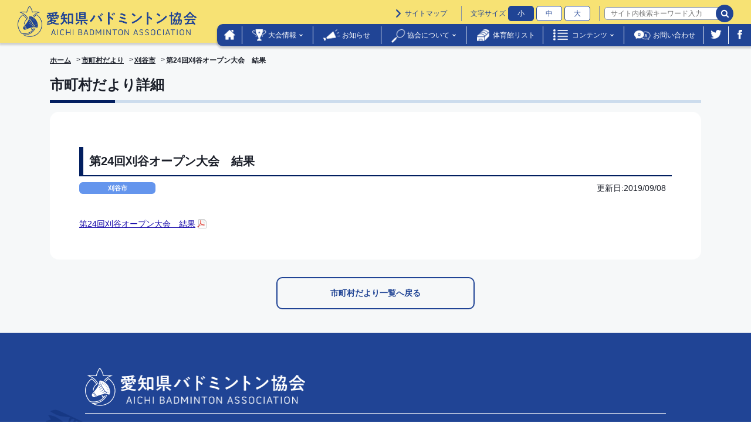

--- FILE ---
content_type: text/html; charset=UTF-8
request_url: https://www.badminton-aichi.com/local-news/2019/09/6005/
body_size: 32535
content:
<!DOCTYPE html>
<!--[if lt IE 7]> <html class="ie6" lang="ja"> <![endif]-->
<!--[if IE 7]> <html class="ie7" lang="ja"> <![endif]-->
<!--[if IE 8]> <html class="ie8" lang="ja"> <![endif]-->
<!--[if gt IE 8]><!-->
<html lang="ja">
<!--<![endif]-->
	<head>
		<meta charset="utf-8">
		<title>
						  第24回刈谷オープン大会　結果			|
			愛知県バドミントン協会					</title>
		<meta http-equiv="X-UA-Compatible" content="IE=edge">
		<meta name="viewport" content="width=device-width, initial-scale=1">
				<meta name="robots" content="index,follow">
				<meta name="description" content="愛知県のバドミントンに関する情報をお知らせします">
		<meta name="format-detection" content="telephone=no">
		<link rel="icon" href="https://www.badminton-aichi.com/wp/wp-content/themes/original/assets/img/favicon.ico">
		<link rel="apple-touch-icon" href="https://www.badminton-aichi.com/wp/wp-content/themes/original/assets/img/favicon.ico" />
		<link rel="stylesheet" href="https://www.badminton-aichi.com/wp/wp-content/themes/original/style.css" media="screen" />
		<link rel="stylesheet" href="https://www.badminton-aichi.com/wp/wp-content/themes/original/assets/css/vendor/bootstrap/bootstrap.css">
		<!--[if lt IE 9]>
			<script src="https://oss.maxcdn.com/libs/html5shiv/3.7.0/html5shiv.js"></script>
			<script src="https://oss.maxcdn.com/libs/respond.js/1.3.0/respond.min.js"></script>
		<![endif]-->
		<!-- <link href="//netdna.bootstrapcdn.com/font-awesome/4.3.0/css/font-awesome.min.css" rel="stylesheet"> -->
		<link rel="stylesheet" href="https://use.fontawesome.com/releases/v5.7.2/css/all.css?v=202108" integrity="sha384-fnmOCqbTlWIlj8LyTjo7mOUStjsKC4pOpQbqyi7RrhN7udi9RwhKkMHpvLbHG9Sr" crossorigin="anonymous">
		<link rel="stylesheet" href="https://www.badminton-aichi.com/wp/wp-content/themes/original/assets/css/common.css?v=202109">
		<link rel="stylesheet" href="https://www.badminton-aichi.com/wp/wp-content/themes/original/assets/css/vendor/vendor.css">
		<link rel="stylesheet" href="https://www.badminton-aichi.com/wp/wp-content/themes/original/assets/js/lightbox/css/lightbox.css">
		<link href="https://fonts.googleapis.com/css?family=Noto+Sans:400,400i,700,700i" rel="stylesheet">
		<link rel='dns-prefetch' href='//s.w.org' />
		<script type="text/javascript">
			window._wpemojiSettings = {"baseUrl":"https:\/\/s.w.org\/images\/core\/emoji\/13.0.1\/72x72\/","ext":".png","svgUrl":"https:\/\/s.w.org\/images\/core\/emoji\/13.0.1\/svg\/","svgExt":".svg","source":{"concatemoji":"https:\/\/www.badminton-aichi.com\/wp\/wp-includes\/js\/wp-emoji-release.min.js?ver=5.6"}};
			!function(e,a,t){var r,n,o,i,p=a.createElement("canvas"),s=p.getContext&&p.getContext("2d");function c(e,t){var a=String.fromCharCode;s.clearRect(0,0,p.width,p.height),s.fillText(a.apply(this,e),0,0);var r=p.toDataURL();return s.clearRect(0,0,p.width,p.height),s.fillText(a.apply(this,t),0,0),r===p.toDataURL()}function l(e){if(!s||!s.fillText)return!1;switch(s.textBaseline="top",s.font="600 32px Arial",e){case"flag":return!c([127987,65039,8205,9895,65039],[127987,65039,8203,9895,65039])&&(!c([55356,56826,55356,56819],[55356,56826,8203,55356,56819])&&!c([55356,57332,56128,56423,56128,56418,56128,56421,56128,56430,56128,56423,56128,56447],[55356,57332,8203,56128,56423,8203,56128,56418,8203,56128,56421,8203,56128,56430,8203,56128,56423,8203,56128,56447]));case"emoji":return!c([55357,56424,8205,55356,57212],[55357,56424,8203,55356,57212])}return!1}function d(e){var t=a.createElement("script");t.src=e,t.defer=t.type="text/javascript",a.getElementsByTagName("head")[0].appendChild(t)}for(i=Array("flag","emoji"),t.supports={everything:!0,everythingExceptFlag:!0},o=0;o<i.length;o++)t.supports[i[o]]=l(i[o]),t.supports.everything=t.supports.everything&&t.supports[i[o]],"flag"!==i[o]&&(t.supports.everythingExceptFlag=t.supports.everythingExceptFlag&&t.supports[i[o]]);t.supports.everythingExceptFlag=t.supports.everythingExceptFlag&&!t.supports.flag,t.DOMReady=!1,t.readyCallback=function(){t.DOMReady=!0},t.supports.everything||(n=function(){t.readyCallback()},a.addEventListener?(a.addEventListener("DOMContentLoaded",n,!1),e.addEventListener("load",n,!1)):(e.attachEvent("onload",n),a.attachEvent("onreadystatechange",function(){"complete"===a.readyState&&t.readyCallback()})),(r=t.source||{}).concatemoji?d(r.concatemoji):r.wpemoji&&r.twemoji&&(d(r.twemoji),d(r.wpemoji)))}(window,document,window._wpemojiSettings);
		</script>
		<style type="text/css">
img.wp-smiley,
img.emoji {
	display: inline !important;
	border: none !important;
	box-shadow: none !important;
	height: 1em !important;
	width: 1em !important;
	margin: 0 .07em !important;
	vertical-align: -0.1em !important;
	background: none !important;
	padding: 0 !important;
}
</style>
	<link rel='stylesheet' id='wp-block-library-css'  href='https://www.badminton-aichi.com/wp/wp-includes/css/dist/block-library/style.min.css?ver=5.6' type='text/css' media='all' />
<link rel='stylesheet' id='contact-form-7-css'  href='https://www.badminton-aichi.com/wp/wp-content/plugins/contact-form-7/includes/css/styles.css?ver=5.4' type='text/css' media='all' />
<script type='text/javascript' src='https://www.badminton-aichi.com/wp/wp-includes/js/jquery/jquery.min.js?ver=3.5.1' id='jquery-core-js'></script>
<script type='text/javascript' src='https://www.badminton-aichi.com/wp/wp-includes/js/jquery/jquery-migrate.min.js?ver=3.3.2' id='jquery-migrate-js'></script>
<link rel="https://api.w.org/" href="https://www.badminton-aichi.com/wp-json/" /><link rel="alternate" type="application/json" href="https://www.badminton-aichi.com/wp-json/wp/v2/local-news/6005" /><link rel="EditURI" type="application/rsd+xml" title="RSD" href="https://www.badminton-aichi.com/wp/xmlrpc.php?rsd" />
<link rel="wlwmanifest" type="application/wlwmanifest+xml" href="https://www.badminton-aichi.com/wp/wp-includes/wlwmanifest.xml" /> 
<meta name="generator" content="WordPress 5.6" />
<link rel="canonical" href="https://www.badminton-aichi.com/local-news/2019/09/6005/" />
<link rel='shortlink' href='https://www.badminton-aichi.com/?p=6005' />
<link rel="alternate" type="application/json+oembed" href="https://www.badminton-aichi.com/wp-json/oembed/1.0/embed?url=https%3A%2F%2Fwww.badminton-aichi.com%2Flocal-news%2F2019%2F09%2F6005%2F" />
<link rel="alternate" type="text/xml+oembed" href="https://www.badminton-aichi.com/wp-json/oembed/1.0/embed?url=https%3A%2F%2Fwww.badminton-aichi.com%2Flocal-news%2F2019%2F09%2F6005%2F&#038;format=xml" />
		<style type="text/css" id="wp-custom-css">
			
/*asajunテーブル
---------------------------*/
.asajun td{
	border-spacing: 1px;
	white-space: nowrap;
	text-align: center;
}
---------------------------*/		</style>
			</head>
	<body class="local-news-template-default single single-local-news postid-6005">
		<div class="ccm-page">
			<div class="l-wrapper">
				<header class="l-header">
					<!--　PC用ヘッダー　-->
					<div class="p-pc-header d-none d-lg-block">
						<div class="p-pc-header__wrap">
							<div class="p-pc-header__head">
								<h1 class="p-pc-header__logo">
									<a class="p-pc-header__logo-link" href="https://www.badminton-aichi.com/">
										<img src="https://www.badminton-aichi.com/wp/wp-content/themes/original/assets/img/logo01.png" alt="愛知県バドミントン協会" class="img-responsive p-pc-header__logo p-pc-header__logo--normal">
										<img src="https://www.badminton-aichi.com/wp/wp-content/themes/original/assets/img/logo02.png" alt="愛知県バドミントン協会" class="img-responsive p-pc-header__logo p-pc-header__logo--hover">
									</a>
								</h1>
							</div>
							<div class="p-pc-header__body">
								<div class="p-pc-header__body-head">
									<p class="p-pc-header__link">
										<a class="p-link02" href="/sitemap/">サイトマップ</a>
									</p>
									<div class="p-fonts-size-change">
								        <div class="p-fonts-size-change__title">文字サイズ</div>
								        <button class="p-fonts-size-change__small c-button">小</button>
										<button class="p-fonts-size-change__medium c-button">中</button>
										<button class="p-fonts-size-change__large c-button">大</button>
									</div>
									<div class="p-site-search">
										<form role="search" method="get" id="searchform" class="p-pc-header__search" action="https://www.badminton-aichi.com/">
	<div class="p-pc-header__search-wrap">
		<label class="screen-reader-text" for="s"></label>
		<input type="text" value="" id="s" name="s" placeholder="サイト内検索キーワード入力"/>
		<button type="submit" class="p-pc-header__search-btn01"></button>
	</div>
</form>									</div>
								</div>
								<div class="p-pc-header__body-bottom">
									<nav class="p-pc-header__nav">
										<ul class="p-pc-header__nav-list">
											<li class="p-pc-header__nav-item p-pc-header__nav-item01">
												<a class="p-pc-header__nav-link" href="/">
													<img class="p-pc-header__nav-home p-pc-header__nav-home--normal" src="https://www.badminton-aichi.com/wp/wp-content/themes/original/assets/img/icon-home02.png" alt="ホーム">
													<img class="p-pc-header__nav-home p-pc-header__nav-home--hover" src="https://www.badminton-aichi.com/wp/wp-content/themes/original/assets/img/icon-home01.png" alt="ホーム">
												</a>
											</li>
											<li class="p-pc-header__nav-item p-pc-header__nav-item02">
												<a class="p-pc-header__nav-link" href="#">大会情報</a>
												<ul class="p-pc-header__nav-child">
													<li class="p-pc-header__nav-child-item">
														<a class="p-pc-header__nav-child-link" href="/event/">大会情報一覧</a>
													</li>
													<li class="p-pc-header__nav-child-item">
														<a class="p-pc-header__nav-child-link" href="/event-schedule/ ">本年度行事予定</a>
													</li>
													<li class="p-pc-header__nav-child-item">
														<a class="p-pc-header__nav-child-link" href="/event-wide/">広域大会一覧</a>
													</li>
												</ul>
											</li>
											<li class="p-pc-header__nav-item p-pc-header__nav-item03">
												<a class="p-pc-header__nav-link" href="/info/">お知らせ</a>
											</li>
											<li class="p-pc-header__nav-item p-pc-header__nav-item04">
												<a class="p-pc-header__nav-link">協会について</a>
												<ul class="p-pc-header__nav-child">
													<li class="p-pc-header__nav-child-item">
														<a class="p-pc-header__nav-child-link" href="/overview/">概要</a>
													</li>
													<li class="p-pc-header__nav-child-item">
														<a class="p-pc-header__nav-child-link" href="/history/">沿革</a>
													</li>
													<li class="p-pc-header__nav-child-item">
														<a class="p-pc-header__nav-child-link" href="/organization/">組織</a>
													</li>
													<li class="p-pc-header__nav-child-item">
														<a class="p-pc-header__nav-child-link" href="/terms/">規約</a>
													</li>
												</ul>
											</li>
											<li class="p-pc-header__nav-item p-pc-header__nav-item05">
												<a class="p-pc-header__nav-link" href="/gym-list/">体育館リスト</a>
											</li>
											<li class="p-pc-header__nav-item p-pc-header__nav-item06">
												<a class="p-pc-header__nav-link">コンテンツ</a>
												<ul class="p-pc-header__nav-child">
													<li class="p-pc-header__nav-child-item">
														<a class="p-pc-header__nav-child-link" href="/badminton-aichi/">バドミントン愛知</a>
													</li>
													<li class="p-pc-header__nav-child-item">
														<a class="p-pc-header__nav-child-link" href="/criteria/">大会基準・着衣基準・その他規則</a>
													</li>
													<li class="p-pc-header__nav-child-item">
														<a class="p-pc-header__nav-child-link" href="/local/">市町村だより</a>
													</li>
													<li class="p-pc-header__nav-child-item">
														<a class="p-pc-header__nav-child-link" href="/link/">リンク集</a>
													</li>
												</ul>
											</li>
											<li class="p-pc-header__nav-item p-pc-header__nav-item07">
												<a class="p-pc-header__nav-link" href="/qa/">お問い合わせ</a>
											</li>
											<li class="p-pc-header__nav-item p-pc-header__nav-item08">
												<a class="p-pc-header__nav-link" href="https://twitter.com/aichi_bad_info" target="_blank">
													<img class="p-pc-header__nav-twitter p-pc-header__nav-twitter--normal" src="https://www.badminton-aichi.com/wp/wp-content/themes/original/assets/img/icon-twitter01.png" alt="Twitter">
													<img class="p-pc-header__nav-twitter p-pc-header__nav-twiiter--hover" src="https://www.badminton-aichi.com/wp/wp-content/themes/original/assets/img/icon-twitter03.png" alt="Twitter">
												</a>
											</li>
											<li class="p-pc-header__nav-item p-pc-header__nav-item09">
												<a class="p-pc-header__nav-link" href="https://www.facebook.com/badminton.aichi/" target="_blank">
													<img class="p-pc-header__nav-facebook p-pc-header__nav-facebook--normal" src="https://www.badminton-aichi.com/wp/wp-content/themes/original/assets/img/icon-facebook01.png" alt="Facebook">
													<img class="p-pc-header__nav-facebook p-pc-header__nav-facebook--hover" src="https://www.badminton-aichi.com/wp/wp-content/themes/original/assets/img/icon-facebook03.png" alt="Facebook">
												</a>
											</li>
										</ul>
									</nav>
								</div>
							</div>
						</div>
					</div>
					<!--　/PC用ヘッダー　-->
					<!--　SP用ヘッダー　-->
					<div class="p-sp-header d-block d-lg-none">
						<div class="p-sp-header__head">
							<h1 class="p-sp-header__logo">
								<a class="p-pc-header__logo-link" href="https://www.badminton-aichi.com/">
										<img src="https://www.badminton-aichi.com/wp/wp-content/themes/original/assets/img/logo01.png" alt="愛知県バドミントン協会" class="img-responsive p-sp-header__logo p-sp-header__logo--normal">
										<img src="https://www.badminton-aichi.com/wp/wp-content/themes/original/assets/img/logo02.png" alt="愛知県バドミントン協会" class="img-responsive p-sp-header__logo p-sp-header__logo--hover">
									</a>
							</h1>
							<div class="p-sp-header__menu-btn">
								<div class="p-sp-header__menu-icon--open">
									<i class="fa fa-bars fa-2"></i>
								</div>
								<div class="p-sp-header__menu-icon--close">
									<i class="fas fa-times"></i>
								</div>
							</div>
						</div>
						<nav role="navigation" class="p-sp-global-nav">
							<ul class="p-sp-global-nav__list">
								<li class="p-sp-global-nav__item p-sp-global-nav__item--plus">
									<a class="p-sp-global-nav__link">大会情報</a>
									<ul class="p-sp-global-nav__list02">
										<li class=" p-sp-global-nav__item02 "><a href="/event/" class="p-sp-global-nav__link02">大会情報一覧</a></li>
										<li class=" p-sp-global-nav__item02 "><a href="/event-wide/" class="p-sp-global-nav__link02">広域大会一覧</a></li>
									</ul>
								</li>
								<li class="p-sp-global-nav__item">
									<a class="p-sp-global-nav__link" href="/event-schedule/">本年度行事予定</a>
								</li>
								<li class="p-sp-global-nav__item">
									<a href="/info/" class="p-sp-global-nav__link">お知らせ</a>
								</li>
								<li class="p-sp-global-nav__item  p-sp-global-nav__item--plus">
									<a class="p-sp-global-nav__link">協会について</a>
									<ul class="p-sp-global-nav__list02">
										<li class=" p-sp-global-nav__item02 "><a href="/overview/" class="p-sp-global-nav__link02">概要</a></li>
										<li class=" p-sp-global-nav__item02 "><a href="/history/" class="p-sp-global-nav__link02">沿革</a></li>
										<li class=" p-sp-global-nav__item02 "><a href="/organization/" class="p-sp-global-nav__link02">組織</a></li>
										<li class=" p-sp-global-nav__item02 "><a href="/terms/" class="p-sp-global-nav__link02">規約</a></li>
									</ul>
								</li>
								<li class="p-sp-global-nav__item">
									<a href="/gym-list/" class="p-sp-global-nav__link">体育館リスト</a>
								</li>
								<li class="p-sp-global-nav__item  p-sp-global-nav__item--plus">
									<a class="p-sp-global-nav__link">コンテンツ</a>
									<ul class="p-sp-global-nav__list02">
										<li class=" p-sp-global-nav__item02 "><a href="/badminton-aichi/" class="p-sp-global-nav__link02">バドミントン愛知</a></li>
										<li class=" p-sp-global-nav__item02 "><a href="/criteria/" class="p-sp-global-nav__link02">大会基準・着衣基準・その他規則</a></li>
										<li class=" p-sp-global-nav__item02 "><a href="/local/" class="p-sp-global-nav__link02">市町村だより</a></li>
										<li class=" p-sp-global-nav__item02 "><a href="/link/" class="p-sp-global-nav__link02">リンク集</a></li>
									</ul>
								</li>
								<li class="p-sp-global-nav__item">
									<a href="/qa/" class="p-sp-global-nav__link">お問い合わせ</a>
								</li>
							</ul>
							<div class="p-site-search">
								<form role="search" method="get" id="searchform" class="p-pc-header__search" action="https://www.badminton-aichi.com/">
	<div class="p-pc-header__search-wrap">
		<label class="screen-reader-text" for="s"></label>
		<input type="text" value="" id="s" name="s" placeholder="サイト内検索キーワード入力"/>
		<button type="submit" class="p-pc-header__search-btn01"></button>
	</div>
</form>							</div>
							<div class="p-sp-global-nav__close">閉じる</div>
							<ul class="p-sp-global-nav__sns">
								<li class="p-pc-header__nav-item p-pc-header__nav-item08">
													<a class="p-pc-header__nav-link" href="https://twitter.com/aichi_bad_info" target="_blank">
														<img class="p-pc-header__nav-twitter p-pc-header__nav-twitter--normal" src="https://www.badminton-aichi.com/wp/wp-content/themes/original/assets/img/icon-twitter01.png" alt="Twitter">
														<img class="p-pc-header__nav-twitter p-pc-header__nav-twiiter--hover" src="https://www.badminton-aichi.com/wp/wp-content/themes/original/assets/img/icon-twitter03.png" alt="Twitter">
													</a>
												</li>
												<li class="p-pc-header__nav-item p-pc-header__nav-item09">
													<a class="p-pc-header__nav-link" href="https://www.facebook.com/badminton.aichi/" target="_blank">
														<img class="p-pc-header__nav-facebook p-pc-header__nav-facebook--normal" src="https://www.badminton-aichi.com/wp/wp-content/themes/original/assets/img/icon-facebook01.png" alt="Facebook">
														<img class="p-pc-header__nav-facebook p-pc-header__nav-facebook--hover" src="https://www.badminton-aichi.com/wp/wp-content/themes/original/assets/img/icon-facebook03.png" alt="Facebook">
													</a>
												</li>
							</ul>
						</nav>
					</div>
					<!--　/SP用ヘッダー　-->
				</header><div class="l-main">
<!--　パンくずリスト　-->
<nav class="l-header__breadcrumb hidden-sm">
	<div class="container">
		<div class="row">
			<div class="col-lg-12">
				<ol class="p-breadcrumb">
					<li class="p-breadcrumb__item">
						<a href="/" class="p-breadcrumb__link">ホーム</a>
					</li>
					<li class="p-breadcrumb__item">
						<a href="/local/" class="p-breadcrumb__link">市町村だより</a>
					</li>
					<li class="p-breadcrumb__item">
						
							<a href="https://www.badminton-aichi.com/municipalities/kariya/" class="p-breadcrumb__link">刈谷市</a>					</li>
					<li class="p-breadcrumb__item">第24回刈谷オープン大会　結果</li>
				</ol>
			</div>
		</div>
	</div>
</nav>
<!--　/パンくずリスト　-->
	<div class="container">
		<div class="row">
			<article class="l-content col-lg-12">
				<!--　ページタイトル　-->
				<h1 class="p-page__ttl">
					市町村だより詳細
				</h1>
				<!--　/ページタイトル　-->
				<!--　コンテンツ　-->
				<div class="l-content__wrap l-content__wrap--single">
					<div class="l-content__head">
						<h2>第24回刈谷オープン大会　結果</h2>
						<div class="l-content__foot clearfix">
							<div class="p-topics__cat">
								<p class="p-topics__cat-tag local-news">刈谷市</p>							</div>
							<div class="p-topics__item-date">
								<p>更新日:<time class="p-topics__date">2019/09/08</time></p>
							</div>
						</div>
					</div>
					<p>
<a href="https://www.badminton-aichi.com/wp/wp-content/uploads/2021/03/ka_open2019_kekka.pdf" target="_blank" rel="noopener">第24回刈谷オープン大会　結果</a></p>
				</div>
				<div class="p-single__btn">
					<p class="p-btn03">
						<a href="/local/">市町村だより一覧へ戻る</a>
					</p>
				</div>
				<!--　/コンテンツ　-->
			</article>
		</div>
	</div>
</div>
				<footer class="l-footer">
					<div class="l-footer__page-top">
						<a class="p-page-top" href=".l-wrapper">
							上にもどる
						</a>
					</div>
					<div class="p-footer__info">
						<div class="container">
							<div class="row">
								<div class="col-lg-12">
									<div class="p-footer__head">
										<h2 class="p-footer__ttl">
											<img class="p-footer__ttl-img" src="https://www.badminton-aichi.com/wp/wp-content/themes/original/assets/img/footer-logo01.png" alt="愛知県バドミントン協会">
										</h2>
									</div>
									<div class="p-footer__nav">
										<ul class="p-footer__nav-list">
											<li class="p-footer__nav-item">
												<a class="p-footer__nav-link p-footer__nav-ttl" href="/">ホーム</a>
											</li>
											<li class="p-footer__nav-item">
												<p class="p-footer__nav-ttl">大会情報</p>
												<ul class="p-footer__nav-child">
													<li class="p-footer__nav-child-item">
														<a class="p-footer__nav-child-link" href="/event/">大会情報一覧</a>
													</li>
													<li class="p-footer__nav-child-item">
														<a class="p-footer__nav-child-link" href="/event-schedule/">本年度行事予定表</a>
													</li>
													<li class="p-footer__nav-child-item">
														<a class="p-footer__nav-child-link" href="/event-wide/">全国・中部・東海地区大会</a>
													</li>
												</ul>
											</li>
											<li class="p-footer__nav-item">
												<p class="p-footer__nav-ttl">お知らせ</p>
												<ul class="p-footer__nav-child">
													<li class="p-footer__nav-child-item">
														<a class="p-footer__nav-child-link" href="/info/">お知らせ一覧</a>
													</li>
												</ul>
											</li>
											<li class="p-footer__nav-item">
												<p class="p-footer__nav-ttl">協会について</p>
												<ul class="p-footer__nav-child">
													<li class="p-footer__nav-child-item">
														<a class="p-footer__nav-child-link" href="/overview/">概要</a>
													</li>
													<li class="p-footer__nav-child-item">
														<a class="p-footer__nav-child-link" href="/history/">沿革</a>
													</li>
													<li class="p-footer__nav-child-item">
														<a class="p-footer__nav-child-link" href="/organization/">組織</a>
													</li>
													<li class="p-footer__nav-child-item">
														<a class="p-footer__nav-child-link" href="/terms/">規約</a>
													</li>
												</ul>
											</li>
											<li class="p-footer__nav-item">
												<p class="p-footer__nav-ttl">体育館情報</p>
												<ul class="p-footer__nav-child">
													<li class="p-footer__nav-child-item">
														<a class="p-footer__nav-child-link" href="/gym-list/">体育館リスト</a>
													</li>
												</ul>
											</li>
											<li class="p-footer__nav-item">
												<p class="p-footer__nav-ttl">コンテンツ</p>
												<ul class="p-footer__nav-child">
													<li class="p-footer__nav-child-item">
														<a class="p-footer__nav-child-link" href="/badminton-aichi/">バドミントン愛知</a>
													</li>
													<li class="p-footer__nav-child-item">
														<a class="p-footer__nav-child-link" href="/criteria/">大会基準・着衣基準・その他の規則</a>
													</li>
													<li class="p-footer__nav-child-item">
														<a class="p-footer__nav-child-link" href="/local/">市町村だより</a>
													</li>
													<li class="p-footer__nav-child-item">
														<a class="p-footer__nav-child-link" href="/link/">リンク集</a>
													</li>
												</ul>
											</li>
											<li class="p-footer__nav-item">
												<p class="p-footer__nav-ttl">サポート</p>
												<ul class="p-footer__nav-child">
													<li class="p-footer__nav-child-item">
														<a class="p-footer__nav-child-link" href="/qa/">お問い合わせ</a>
													</li>
													<li class="p-footer__nav-child-item">
														<a class="p-footer__nav-child-link" href="/sitemap/">サイトマップ</a>
													</li>
												</ul>
											</li>
										</ul>
									</div>
								</div>
								<div class="p-footer__mobile">
									<p class="p-footer__mobile-txt">携帯サイト</p>
								</div>
							</div>
						</div>
					</div>
					<div class="p-footer__bottom-wrap">
						<div class="container">
							<div class="row">
								<div class="col-lg-12">
									<div class="p-footer__bottom clearfix">
										<div class="p-footer__link">
											<p class="p-footer__link-twitter">
												<a href="https://twitter.com/aichi_bad_info" target="_blank">
													<img src="https://www.badminton-aichi.com/wp/wp-content/themes/original/assets/img/icon-twitter01.png" alt="Twitter">
												</a>
											</p>
											<p class="p-footer__link-facebook">
												<a href="https://www.facebook.com/badminton.aichi/" target="_blank">
													<img src="https://www.badminton-aichi.com/wp/wp-content/themes/original/assets/img/icon-facebook01.png" alt="FACEBOOK">
												</a>
											</p>
											<p class="p-footer__link-policy">
												<a href="/privacy-policy/">プライバシーポリシー</a>
											</p>
										</div>
										<div class="p-footer__copyright">
											<small class="p-footer__copyright-txt">&copy; 2021 Aichi Badminton Association</small>
										</div>
									</div>
								</div>
							</div>
						</div>
					</div>
				</footer>
			</div>
		</div>
		<script src="https://code.jquery.com/jquery.js"></script>
		<script src="https://www.badminton-aichi.com/wp/wp-content/themes/original/assets/js/bootstrap.js"></script> 
		<script src="https://www.badminton-aichi.com/wp/wp-content/themes/original/assets/js/bundle/bundle.js"></script> 
		<script src="https://www.badminton-aichi.com/wp/wp-content/themes/original/assets/js/common.js"></script> 
		<script src="https://www.badminton-aichi.com/wp/wp-content/themes/original/assets/js/lightbox/js/lightbox.js"></script> 
		<script async defer crossorigin="anonymous" src="https://connect.facebook.net/ja_JP/sdk.js#xfbml=1&version=v9.0" nonce="VHLGqWZS">
		<script type="text/javascript">wpcf7.cached = 0; </script>
		<script type='text/javascript' src='https://www.badminton-aichi.com/wp/wp-includes/js/dist/vendor/wp-polyfill.min.js?ver=7.4.4' id='wp-polyfill-js'></script>
<script type='text/javascript' id='wp-polyfill-js-after'>
( 'fetch' in window ) || document.write( '<script src="https://www.badminton-aichi.com/wp/wp-includes/js/dist/vendor/wp-polyfill-fetch.min.js?ver=3.0.0"></scr' + 'ipt>' );( document.contains ) || document.write( '<script src="https://www.badminton-aichi.com/wp/wp-includes/js/dist/vendor/wp-polyfill-node-contains.min.js?ver=3.42.0"></scr' + 'ipt>' );( window.DOMRect ) || document.write( '<script src="https://www.badminton-aichi.com/wp/wp-includes/js/dist/vendor/wp-polyfill-dom-rect.min.js?ver=3.42.0"></scr' + 'ipt>' );( window.URL && window.URL.prototype && window.URLSearchParams ) || document.write( '<script src="https://www.badminton-aichi.com/wp/wp-includes/js/dist/vendor/wp-polyfill-url.min.js?ver=3.6.4"></scr' + 'ipt>' );( window.FormData && window.FormData.prototype.keys ) || document.write( '<script src="https://www.badminton-aichi.com/wp/wp-includes/js/dist/vendor/wp-polyfill-formdata.min.js?ver=3.0.12"></scr' + 'ipt>' );( Element.prototype.matches && Element.prototype.closest ) || document.write( '<script src="https://www.badminton-aichi.com/wp/wp-includes/js/dist/vendor/wp-polyfill-element-closest.min.js?ver=2.0.2"></scr' + 'ipt>' );
</script>
<script type='text/javascript' src='https://www.badminton-aichi.com/wp/wp-includes/js/dist/i18n.min.js?ver=326fe7fbfdb407b6edbcfba7e17f3909' id='wp-i18n-js'></script>
<script type='text/javascript' src='https://www.badminton-aichi.com/wp/wp-includes/js/dist/vendor/lodash.min.js?ver=4.17.19' id='lodash-js'></script>
<script type='text/javascript' id='lodash-js-after'>
window.lodash = _.noConflict();
</script>
<script type='text/javascript' src='https://www.badminton-aichi.com/wp/wp-includes/js/dist/url.min.js?ver=546985423132a4810813187ac344bd3e' id='wp-url-js'></script>
<script type='text/javascript' src='https://www.badminton-aichi.com/wp/wp-includes/js/dist/hooks.min.js?ver=54e7683a4c0aafac0448bb95dc8d53ba' id='wp-hooks-js'></script>
<script type='text/javascript' id='wp-api-fetch-js-translations'>
( function( domain, translations ) {
	var localeData = translations.locale_data[ domain ] || translations.locale_data.messages;
	localeData[""].domain = domain;
	wp.i18n.setLocaleData( localeData, domain );
} )( "default", {"translation-revision-date":"2021-01-30 05:49:07+0000","generator":"GlotPress\/3.0.0-alpha.2","domain":"messages","locale_data":{"messages":{"":{"domain":"messages","plural-forms":"nplurals=1; plural=0;","lang":"ja_JP"},"You are probably offline.":["\u73fe\u5728\u30aa\u30d5\u30e9\u30a4\u30f3\u306e\u3088\u3046\u3067\u3059\u3002"],"Media upload failed. If this is a photo or a large image, please scale it down and try again.":["\u30e1\u30c7\u30a3\u30a2\u306e\u30a2\u30c3\u30d7\u30ed\u30fc\u30c9\u306b\u5931\u6557\u3057\u307e\u3057\u305f\u3002 \u5199\u771f\u307e\u305f\u306f\u5927\u304d\u306a\u753b\u50cf\u306e\u5834\u5408\u306f\u3001\u7e2e\u5c0f\u3057\u3066\u3082\u3046\u4e00\u5ea6\u304a\u8a66\u3057\u304f\u3060\u3055\u3044\u3002"],"The response is not a valid JSON response.":["\u8fd4\u7b54\u304c\u6b63\u3057\u3044 JSON \u30ec\u30b9\u30dd\u30f3\u30b9\u3067\u306f\u3042\u308a\u307e\u305b\u3093\u3002"],"An unknown error occurred.":["\u4e0d\u660e\u306a\u30a8\u30e9\u30fc\u304c\u767a\u751f\u3057\u307e\u3057\u305f\u3002"]}},"comment":{"reference":"wp-includes\/js\/dist\/api-fetch.js"}} );
</script>
<script type='text/javascript' src='https://www.badminton-aichi.com/wp/wp-includes/js/dist/api-fetch.min.js?ver=5f98b08f212ba8fa8b4685ad2e1b1378' id='wp-api-fetch-js'></script>
<script type='text/javascript' id='wp-api-fetch-js-after'>
wp.apiFetch.use( wp.apiFetch.createRootURLMiddleware( "https://www.badminton-aichi.com/wp-json/" ) );
wp.apiFetch.nonceMiddleware = wp.apiFetch.createNonceMiddleware( "21f238abe5" );
wp.apiFetch.use( wp.apiFetch.nonceMiddleware );
wp.apiFetch.use( wp.apiFetch.mediaUploadMiddleware );
wp.apiFetch.nonceEndpoint = "https://www.badminton-aichi.com/wp/wp-admin/admin-ajax.php?action=rest-nonce";
</script>
<script type='text/javascript' id='contact-form-7-js-extra'>
/* <![CDATA[ */
var wpcf7 = [];
/* ]]> */
</script>
<script type='text/javascript' src='https://www.badminton-aichi.com/wp/wp-content/plugins/contact-form-7/includes/js/index.js?ver=5.4' id='contact-form-7-js'></script>
<script type='text/javascript' src='https://www.badminton-aichi.com/wp/wp-includes/js/wp-embed.min.js?ver=5.6' id='wp-embed-js'></script>
	</body>
</html>

--- FILE ---
content_type: text/css
request_url: https://www.badminton-aichi.com/wp/wp-content/themes/original/style.css
body_size: 227
content:
@charset "UTF-8";
/*
	Theme Name: TOTEC Template
	Description: TOTEC Template用テーマ
	Theme URI: 
	Author: TOTEC
	Author URI: http://www.totec-bs.co.jp/
	Version: 1.0
	License: GNU General Public License
	License URI: http://www.gnu.org/licenses/gpl-2.0.html

*/

/*# sourceMappingURL=style.css.map */


--- FILE ---
content_type: application/javascript
request_url: https://www.badminton-aichi.com/wp/wp-content/themes/original/assets/js/common.js
body_size: 15686
content:
$(function(){
	
	//Development support tool Font size change
	var key = 'font';
	var data = localStorage.getItem(key);
	if (data == 'large') {
		$('html').addClass('f-font-size-large');
	} else if (data == 'medium') {
		$('html').addClass('f-font-size-medium');
	} else {
		$('html').addClass('f-font-size-small');
	}
	$('.f-font-size-large').find('.p-fonts-size-change__large').addClass('is-active');
	$('.f-font-size-medium').find('.p-fonts-size-change__medium').addClass('is-active');
	$('.f-font-size-small').find('.p-fonts-size-change__small').addClass('is-active');
	
	$('.p-fonts-size-change .c-button').click(function() {
		//Initialize class
		$('html').removeClass('f-font-size-large');
		$('html').removeClass('f-font-size-small');
		$('html').removeClass('f-font-size-medium');
		$('.p-fonts-size-change .c-button').removeClass('is-active');
		
		var fontSize = $(this)[0].className.split(' ')[0];//Get first class name
		if (fontSize == 'p-fonts-size-change__large') {
			data = 'large';
			localStorage.setItem('font', data);
			$('html').addClass('f-font-size-large');
			$('.p-fonts-size-change__large').addClass('is-active');
			$('.p-fonts-size-change__medium').removeClass('is-active');
		} else if (fontSize == 'p-fonts-size-change__small') {
			data = 'small';
			localStorage.setItem('font', data);
			$('html').addClass('f-font-size-small');
			$('.p-fonts-size-change__small').addClass('is-active');
			$('.p-fonts-size-change__medium').removeClass('is-active');
		} else {
			data = 'medium';
			localStorage.setItem('font', data);
			$('html').addClass('f-font-size-medium');
			$('.p-fonts-size-change__medium').addClass('is-active');
		}
	});
	
	//slick
	$(function(){
		$('.slider').slick({
			autoplay: true,
			dots: true,
			pauseOnFocus: false,
		});
	});
	$(function(){
		$('.pickup-slider').slick({
			dots: true,
			infinite: true,
			slidesToShow: 1,
			slidesToScroll: 1,
			centerMode: true,
			variableWidth: true,
	    	speed: 1000,
	    	autoplay: true,
	    	accessibility: false,
		});
	});
	
	//アンカーリンク
	$(function(){
		var windowWidth = $(window).width();
	    var headerHight = $('.p-pc-header').height()+$('.p-sp-header').height()+50; 
	    $('a[href^=#]').click(function() {
	    var speed = 500;
	    var href= $(this).attr("href");
	    var target = $(href == "#" || href == "" ? 'html' : href);
	    if($(target).length) {
		    var position = $(target).offset().top-headerHight;
	    }
	    
	    $('body,html').animate({scrollTop:position}, speed, 'swing');
	    return false;
	    });
	});
	
	//pageTop
	
	var btn = $('.l-footer__page-top');
	$(window).on('load scroll', function(){
	    if($(this).scrollTop() > 200) {
	      btn.addClass('active');
	    }else{
	      btn.removeClass('active');
	    }
	  });
	$(window).on('load scroll', function(){
		var height = $(document).height(), //ドキュメントの高さ 
		    position = window.innerHeight + $(window).scrollTop(), //ページトップから現在地までの高さ
		    footer = $('.l-footer').height(); //フッターの高さ
		if ( height - position  < footer ){ 
		  btn.addClass('absolute');
		} else { 
		  btn.removeClass('absolute');
		}
	});
	
	$('a.p-page-top').click(function(){ 
		var speed = 500; 
		var href= $(this).attr('href'); 
		var target = $(href == '#' || href == '' ? 'html' : href); 
		var position = target.offset().top; 
		$('html, body').animate({scrollTop:position}, speed, 'swing'); 
		return false; 
	});
	
	$('a[href=".l-wrapper"]').click(function(){ 
		var speed = 500; 
		var href= $(this).attr('href'); 
		var target = $(href == '#' || href == '' ? 'html' : href); 
		var position = target.offset().top; 
		$('html, body').animate({scrollTop:position}, speed, 'swing'); 
		return false; 
	});

	
	//Display / Hide Switch
	$(function(){
		if($('.home').length){
			$('.l-header__breadcrumb').css('display','none');
		}
	});

	//heightLine
	$(window).load(function(){
		//Unspecified
		$('.p-index-list__item').heightLine({
			minWidth:768
		});
	});

	//Applies only when the screen size is 992px or more (reload is necessary because it is judged by the width at page load)
	var w = jQuery(window).width();
	var x = 992;
	if (w >= x) {
		$('.p-global-nav__item').hover(
			function() { // When the mouse gets on
			$(this).children('.p-global-nav--layer2').css('display','block');
		},
		function() { // When the mouse leaves
			$(this).children('.p-global-nav--layer2').css('display','none');
		});
	}

	//Applies only when the screen size is 991px or less (reload is necessary because it is judged by the width at page load)
	var w = jQuery(window).width();
	var x = 991;
	if (w <= x) {
		$(document).ready(function(){
			//Get the height of "c-pc-header__head" and assign it to the variable pch
			var sph = $('.p-sp-header').innerHeight();
			$('.l-wrapper').css('padding-top',sph+'px');
		});
	}
});


$(function () {
    const ua =  navigator.userAgent;
    if (ua.indexOf('iPhone') > -1 || (ua.indexOf('Android') > -1 && ua.indexOf('Mobile') > -1)) {
        // スマートフォン
        $('.p-fonts-size-change').css('display','none');
        $('.p-info__label').on('click',function(){
			$(this).next('.p-info__tab-child-wrap').stop().slideToggle();
			$('.p-info__label').not($(this)).next('.p-info__tab-child-wrap').slideUp();
		});
		$('.p-info__tab-child-link').on('click',function(){
			$(this).parents('.p-info__tab-child-wrap').stop().slideUp();
		});
    } else if (ua.indexOf('iPad') > -1 || ua.indexOf('Macintosh') > -1 && 'ontouchend' in document || ua.indexOf('Android') > -1) {
        // タブレット
        $('.p-fonts-size-change').css('display','none');
        $('.p-info__label').on('click',function(){
			$(this).next('.p-info__tab-child-wrap').stop().slideToggle();
			$('.p-info__label').not($(this)).next('.p-info__tab-child-wrap').slideUp();
		});
		$('.p-info__tab-child-link').on('click',function(){
			$(this).parents('.p-info__tab-child-wrap').stop().slideUp();
		});
    } else {
        // PC
        $('.p-info__tab-item').hover(function(){
			$(this).children('.p-info__tab-child-wrap').stop().slideDown();
		},function() {
			$(this).children('.p-info__tab-child-wrap').stop().slideUp();
		});
    }
})

//タブ
$(function(){
	//クリックしたときのファンクションをまとめて指定
	$('.p-tab01__tab-item').click(function() {
		//.index()を使いクリックされたタブが何番目かを調べ、
		//indexという変数に代入します。
		var index = $('.p-tab01__tab-item').index(this);
		//コンテンツを一度すべて非表示にし、
		$('.p-tab01__cont-item').css('display','none');
		//クリックされたタブと同じ順番のコンテンツを表示します。
		$('.p-tab01__cont-item').eq(index).css('display','block');
		//表示されたタブコンテンツの最初のaタグにフォーカスを移動
		$('.p-tab01__cont-item').eq(index).find("a").eq(0).focus();
		//一度タブについているクラスselectを消し、
		$('.p-tab01__tab-link').removeClass('is-select');
		//クリックされたタブのみにクラスselectをつけます。
		$(this).children('.p-tab01__tab-link').addClass('is-select');
	});
});


$(document).ready(function(){
	$('.p-pc-header__nav-item').hover(function(){
		$(this).children('.p-pc-header__nav-child').stop().slideDown();
	},function() {
		$(this).children('.p-pc-header__nav-child').stop().slideUp();
	});
});

	


/*
	
*/


$('.p-info__label01').on('click',function(){
	$('.p-info__label').removeClass('is-active');
	$(this).addClass('is-active');
	$('.p-info').removeClass('is-active');
	$('.p-info01').addClass('is-active');
});

$('.p-info__label02').on('click',function(){
	$('.p-info__label').removeClass('is-active');
	$(this).addClass('is-active');
	$('.p-info').removeClass('is-active');
	$('.p-info02').addClass('is-active');
});

$('.p-info__label03').on('click',function(){
	$('.p-info__label').removeClass('is-active');
	$(this).addClass('is-active');
	$('.p-info').removeClass('is-active');
	$('.p-info03').addClass('is-active');
});

$('.p-info__label04').on('click',function(){
	$('.p-info__label').removeClass('is-active');
	$(this).addClass('is-active');
	$('.p-info').removeClass('is-active');
	$('.p-info12').addClass('is-active');
});

$('.p-info__tab-child-link01').on('click',function(){
	$('.p-info__label').removeClass('is-active');
	$('.p-info__label03').addClass('is-active');
	$('.p-info').removeClass('is-active');
	$('.p-info04').addClass('is-active');
});

$('.p-info__tab-child-link02').on('click',function(){
	$('.p-info__label').removeClass('is-active');
	$('.p-info__label03').addClass('is-active');
	$('.p-info').removeClass('is-active');
	$('.p-info05').addClass('is-active');
});

$('.p-info__tab-child-link03').on('click',function(){
	$('.p-info__label').removeClass('is-active');
	$('.p-info__label03').addClass('is-active');
	$('.p-info').removeClass('is-active');
	$('.p-info06').addClass('is-active');
});

$('.p-info__tab-child-link04').on('click',function(){
	$('.p-info__label').removeClass('is-active');
	$('.p-info__label03').addClass('is-active');
	$('.p-info').removeClass('is-active');
	$('.p-info07').addClass('is-active');
});

$('.p-info__tab-child-link05').on('click',function(){
	$('.p-info__label').removeClass('is-active');
	$('.p-info__label03').addClass('is-active');
	$('.p-info').removeClass('is-active');
	$('.p-info08').addClass('is-active');
});

$('.p-info__tab-child-link06').on('click',function(){
	$('.p-info__label').removeClass('is-active');
	$('.p-info__label03').addClass('is-active');
	$('.p-info').removeClass('is-active');
	$('.p-info09').addClass('is-active');
});

$('.p-info__tab-child-link07').on('click',function(){
	$('.p-info__label').removeClass('is-active');
	$('.p-info__label03').addClass('is-active');
	$('.p-info').removeClass('is-active');
	$('.p-info10').addClass('is-active');
});

$('.p-info__tab-child-link08').on('click',function(){
	$('.p-info__label').removeClass('is-active');
	$('.p-info__label03').addClass('is-active');
	$('.p-info').removeClass('is-active');
	$('.p-info11').addClass('is-active');
});

$('.p-info__tab-child-link09').on('click',function(){
	$('.p-info__label').removeClass('is-active');
	$('.p-info__label04').addClass('is-active');
	$('.p-info').removeClass('is-active');
	$('.p-info13').addClass('is-active');
});

$('.p-info__tab-child-link10').on('click',function(){
	$('.p-info__label').removeClass('is-active');
	$('.p-info__label04').addClass('is-active');
	$('.p-info').removeClass('is-active');
	$('.p-info14').addClass('is-active');
});

$('.p-info__tab-child-link11').on('click',function(){
	$('.p-info__label').removeClass('is-active');
	$('.p-info__label04').addClass('is-active');
	$('.p-info').removeClass('is-active');
	$('.p-info15').addClass('is-active');
});

$('.p-info__tab-child-link12').on('click',function(){
	$('.p-info__label').removeClass('is-active');
	$('.p-info__label04').addClass('is-active');
	$('.p-info').removeClass('is-active');
	$('.p-info16').addClass('is-active');
});

$('.p-info__tab-child-link13').on('click',function(){
	$('.p-info__label').removeClass('is-active');
	$('.p-info__label04').addClass('is-active');
	$('.p-info').removeClass('is-active');
	$('.p-info17').addClass('is-active');
});

$('.p-info__tab-child-link14').on('click',function(){
	$('.p-info__label').removeClass('is-active');
	$('.p-info__label04').addClass('is-active');
	$('.p-info').removeClass('is-active');
	$('.p-info18').addClass('is-active');
});

	//gNaviメニュー開閉
	$('.p-sp-header__menu-icon--open').click(function(){
		$('.p-sp-header__menu-icon--open').css('display','none');
		$('.p-sp-header__menu-icon--close').css('display','block');
		$('.p-sp-global-nav').slideDown(200,
			function(){
				$('.l-wrapper').css('height',$('.p-sp-global-nav').innerHeight()+$('.p-sp-header__head').innerHeight()+'px').css('overflow','hidden');
				$('.p-sp-global-nav').css('height',$(window).height()-$('.p-sp-header__head').innerHeight()+'px').css('overflow','scroll');
			}
		);
		});
	$('.p-sp-header__menu-icon--close').click(function(){
		$('.p-sp-header__menu-icon--close').css('display','none');
		$('.p-sp-header__menu-icon--open').css('display','block');
		$('.p-sp-global-nav').slideUp(200);
		$('.l-wrapper').css('height','auto').css('overflow','visible');
	});
	$('.p-sp-global-nav__close').click(function(){
		$('.p-sp-header__menu-icon--close').css('display','none');
		$('.p-sp-header__menu-icon--open').css('display','block');
		$('.p-sp-global-nav').slideUp(200);
		$('.l-wrapper').css('height','auto').css('overflow','visible');
	});
	$('.p-sp-global-nav__link').click(function(){
		$(this).next().slideToggle(200);
	});
	$('.p-sp-global-nav__item--plus').click(function(){
		$(this).toggleClass("p-sp-global-nav__item--minus").toggleClass("p-sp-global-nav__item--plus");
	});
	$('.p-qa__question').on('click',function(){
		$(this).next().slideToggle(200);
	});
	
	$(function(){
		$('.p-page__cat-ttl').click(function(){
			$('.p-page__cat').toggleClass('open');
		});
       $('.p-page__archive-ttl').click(function(){
			$('.p-page__archive').toggleClass('open');
		});
	});
	

$(function(){
	var email = $('.p-contact__desc--first').text();
	
	if(email.indexOf("info01@badminton-aichi.com") > -1) {
		$('.p-contact__desc--first').text('小学生連盟');
	}else if(email.indexOf("info02@badminton-aichi.com") > -1){
		$('.p-contact__desc--first').text('学校体育連盟');
	}else if(email.indexOf("info03@badminton-aichi.com") > -1){
		$('.p-contact__desc--first').text('高等学校体育連盟');
	}else if(email.indexOf("info04@badminton-aichi.com") > -1){
		$('.p-contact__desc--first').text('学生連盟');
	}else if(email.indexOf("info05@badminton-aichi.com") > -1){
		$('.p-contact__desc--first').text('実業団連盟');
	}else if(email.indexOf("info06@badminton-aichi.com") > -1){
		$('.p-contact__desc--first').text('社会人クラブ連盟');
	}else if(email.indexOf("info07@badminton-aichi.com") > -1){
		$('.p-contact__desc--first').text('レディース連盟');
	}else if(email.indexOf("info08@badminton-aichi.com") > -1){
		$('.p-contact__desc--first').text('教職員連盟');
	}else if(email.indexOf("info09@badminton-aichi.com") > -1){
		$('.p-contact__desc--first').text('総務委員会');
	}else if(email.indexOf("info10@badminton-aichi.com") > -1){
		$('.p-contact__desc--first').text('競技委員会');
	}else if(email.indexOf("info11@badminton-aichi.com") > -1){
		$('.p-contact__desc--first').text('審判委員会');
	}else if(email.indexOf("info12@badminton-aichi.com") > -1){
		$('.p-contact__desc--first').text('選手強化委員会');
	}else if(email.indexOf("info13@badminton-aichi.com") > -1){
		$('.p-contact__desc--first').text('指導委員会');
	}else if(email.indexOf("info14@badminton-aichi.com") > -1){
		$('.p-contact__desc--first').text('広報委員会');
	}
});

$(function(){
	$('.l-main a[href$=".jpg"]:has(img)').addClass('img-none');
	$('.l-main a[href$=".jpeg"]:has(img)').addClass('img-none');
	$('.l-main a[href$=".png"]:has(img)').addClass('img-none');
	$('.l-main a[href$=".gif"]:has(img)').addClass('img-none');
	$('.l-main a[href$=".pdf"]:has(img)').addClass('img-none');
	$('.l-main a[href$=".xlsx"]:has(img)').addClass('img-none');
	$('.l-main a[href$=".xls"]:has(img)').addClass('img-none');
	$('.l-main a[href$=".docs"]:has(img)').addClass('img-none');
});

	$('.p-info__label').click(function(){
    	$(".p-tournament__wrap:empty").append('<p>記事がありません。</p>');
	});
	$('.p-info__tab-child-link').click(function(){
    	$(".p-tournament__wrap:empty").append('<p>記事がありません。</p>');
	});
	
	$(".heightLine-group1").heightLine();
	$(".heightLine-group2").heightLine();
	
	


